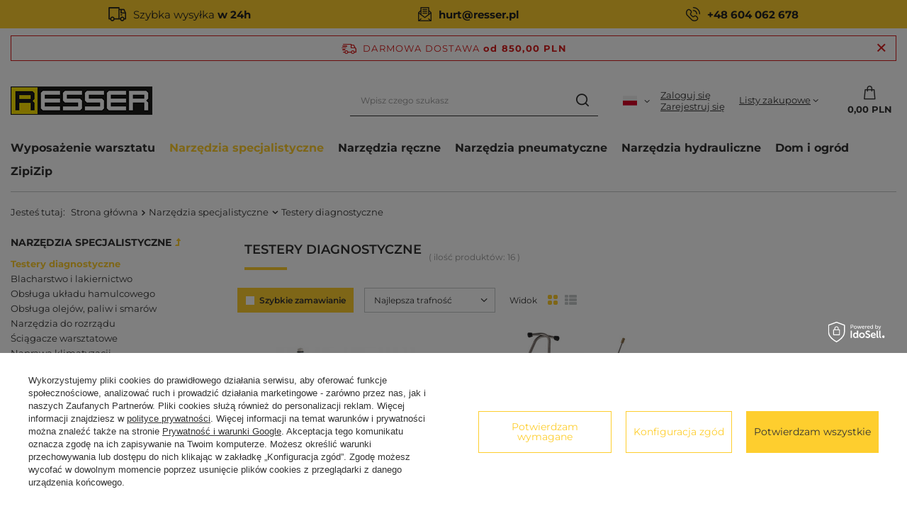

--- FILE ---
content_type: text/html; charset=utf-8
request_url: https://resser.pl/pl/menu/narzedzia-specjalistyczne/testery-diagnostyczne-155
body_size: 18926
content:
<!DOCTYPE html>
<html lang="pl" class="--freeShipping --vat --net " ><head><meta name='viewport' content='user-scalable=no, initial-scale = 1.0, maximum-scale = 1.0, width=device-width, viewport-fit=cover'/> <link rel="preload" crossorigin="anonymous" as="font" href="/gfx/standards/fontello.woff?v=2"><meta http-equiv="Content-Type" content="text/html; charset=utf-8"><meta http-equiv="X-UA-Compatible" content="IE=edge"><title>Testery diagnostyczne | Narzędzia specjalistyczne Resser.pl - Narzędzia i kompleksowe wyposażenie warsztatu samochodowego</title><meta name="keywords" content="Narzędzia specjalistyczne | Testery diagnostyczne | narzędzia warsztatowe, narzędzia ręczne, wyposażenie warsztatu, narzędzia hydrauliczne"><meta name="description" content="Testery diagnostyczne | Narzędzia specjalistyczne"><link rel="icon" href="/gfx/pol/favicon.ico"><meta name="theme-color" content="#fece2e"><meta name="msapplication-navbutton-color" content="#fece2e"><meta name="apple-mobile-web-app-status-bar-style" content="#fece2e"><link rel="preload stylesheet" as="style" href="/gfx/pol/style.css.gzip?r=1759224353"><script>var app_shop={urls:{prefix:'data="/gfx/'.replace('data="', '')+'pol/',graphql:'/graphql/v1/'},vars:{priceType:'net',priceTypeVat:true,productDeliveryTimeAndAvailabilityWithBasket:false,geoipCountryCode:'US',},txt:{priceTypeText:' netto',},fn:{},fnrun:{},files:[],graphql:{}};const getCookieByName=(name)=>{const value=`; ${document.cookie}`;const parts = value.split(`; ${name}=`);if(parts.length === 2) return parts.pop().split(';').shift();return false;};if(getCookieByName('freeeshipping_clicked')){document.documentElement.classList.remove('--freeShipping');}if(getCookieByName('rabateCode_clicked')){document.documentElement.classList.remove('--rabateCode');}function hideClosedBars(){const closedBarsArray=JSON.parse(localStorage.getItem('closedBars'))||[];if(closedBarsArray.length){const styleElement=document.createElement('style');styleElement.textContent=`${closedBarsArray.map((el)=>`#${el}`).join(',')}{display:none !important;}`;document.head.appendChild(styleElement);}}hideClosedBars();</script><meta name="robots" content="index,follow"><meta name="rating" content="general"><meta name="Author" content="RESSER na bazie IdoSell (www.idosell.com/shop).">
<!-- Begin LoginOptions html -->

<style>
#client_new_social .service_item[data-name="service_Apple"]:before, 
#cookie_login_social_more .service_item[data-name="service_Apple"]:before,
.oscop_contact .oscop_login__service[data-service="Apple"]:before {
    display: block;
    height: 2.6rem;
    content: url('/gfx/standards/apple.svg?r=1743165583');
}
.oscop_contact .oscop_login__service[data-service="Apple"]:before {
    height: auto;
    transform: scale(0.8);
}
#client_new_social .service_item[data-name="service_Apple"]:has(img.service_icon):before,
#cookie_login_social_more .service_item[data-name="service_Apple"]:has(img.service_icon):before,
.oscop_contact .oscop_login__service[data-service="Apple"]:has(img.service_icon):before {
    display: none;
}
</style>

<!-- End LoginOptions html -->

<!-- Open Graph -->
<meta property="og:type" content="website"><meta property="og:url" content="https://resser.pl/pl/menu/narzedzia-specjalistyczne/testery-diagnostyczne-155
"><meta property="og:title" content="Testery diagnostyczne | Narzędzia specjalistyczne Resser.pl - Narzędzia i kompleksowe wyposażenie warsztatu samochodowego"><meta property="og:description" content="Testery diagnostyczne | Narzędzia specjalistyczne"><meta property="og:site_name" content="RESSER"><meta property="og:locale" content="pl_PL"><meta property="og:locale:alternate" content="en_GB"><meta property="og:image" content="https://resser.pl/hpeciai/5e352e23c56c54ef4f1b6a4cf7b933ee/pol_pl_Statyw-magnetyczny-z-czujnikiem-zegarowym-0-10mm-Resser-15_1.jpg"><meta property="og:image:width" content="450"><meta property="og:image:height" content="450"><script >
window.dataLayer = window.dataLayer || [];
window.gtag = function gtag() {
dataLayer.push(arguments);
}
gtag('consent', 'default', {
'ad_storage': 'denied',
'analytics_storage': 'denied',
'ad_personalization': 'denied',
'ad_user_data': 'denied',
'wait_for_update': 500
});

gtag('set', 'ads_data_redaction', true);
</script><script id="iaiscript_1" data-requirements="W10=" data-ga4_sel="ga4script">
window.iaiscript_1 = `<${'script'}  class='google_consent_mode_update'>
gtag('consent', 'update', {
'ad_storage': 'denied',
'analytics_storage': 'denied',
'ad_personalization': 'denied',
'ad_user_data': 'denied'
});
</${'script'}>`;
</script>
<!-- End Open Graph -->

<link rel="canonical" href="https://resser.pl/pl/menu/narzedzia-specjalistyczne/testery-diagnostyczne-155" />
<link rel="alternate" hreflang="en" href="https://resser.pl/en/menu/specialty-tools/diagnostic-testers-155" />
<link rel="alternate" hreflang="pl" href="https://resser.pl/pl/menu/narzedzia-specjalistyczne/testery-diagnostyczne-155" />
                <!-- Global site tag (gtag.js) -->
                <script  async src="https://www.googletagmanager.com/gtag/js?id=G-401372591"></script>
                <script >
                    window.dataLayer = window.dataLayer || [];
                    window.gtag = function gtag(){dataLayer.push(arguments);}
                    gtag('js', new Date());
                    
                    gtag('config', 'G-401372591');

                </script>
                            <!-- Google Tag Manager -->
                    <script >(function(w,d,s,l,i){w[l]=w[l]||[];w[l].push({'gtm.start':
                    new Date().getTime(),event:'gtm.js'});var f=d.getElementsByTagName(s)[0],
                    j=d.createElement(s),dl=l!='dataLayer'?'&l='+l:'';j.async=true;j.src=
                    'https://www.googletagmanager.com/gtm.js?id='+i+dl;f.parentNode.insertBefore(j,f);
                    })(window,document,'script','dataLayer','GTM-PQNPJ42V');</script>
            <!-- End Google Tag Manager --><link rel="preload" as="image" media="(max-width: 420px)" href="/hpeciai/8317e4d7cae879422b25886ee6403053/pol_is_Statyw-magnetyczny-z-czujnikiem-zegarowym-0-10mm-Resser-15jpg"><link rel="preload" as="image" media="(min-width: 420.1px)" href="/hpeciai/1c2666369ed7a38823f9c7ab5192c3e0/pol_il_Statyw-magnetyczny-z-czujnikiem-zegarowym-0-10mm-Resser-15jpg"><link rel="preload" as="image" media="(max-width: 420px)" href="/hpeciai/8b1b96fdad86dfdc146f9c0316bb44ca/pol_is_Stetoskop-diagnostyczny-mechanika-Resser-33jpg"><link rel="preload" as="image" media="(min-width: 420.1px)" href="/hpeciai/5aae9e8279a48a5895cc74be99c3e14c/pol_il_Stetoskop-diagnostyczny-mechanika-Resser-33jpg"></head><body><div id="container" class="search_page container max-width-1630"><header class=" commercial_banner"><script class="ajaxLoad">
                app_shop.vars.vat_registered = "true";
                app_shop.vars.currency_format = "###,##0.00";
                
                    app_shop.vars.currency_before_value = false;
                
                    app_shop.vars.currency_space = true;
                
                app_shop.vars.symbol = "PLN";
                app_shop.vars.id= "PLN";
                app_shop.vars.baseurl = "http://resser.pl/";
                app_shop.vars.sslurl= "https://resser.pl/";
                app_shop.vars.curr_url= "%2Fpl%2Fmenu%2Fnarzedzia-specjalistyczne%2Ftestery-diagnostyczne-155";
                

                var currency_decimal_separator = ',';
                var currency_grouping_separator = ' ';

                
                    app_shop.vars.blacklist_extension = ["exe","com","swf","js","php"];
                
                    app_shop.vars.blacklist_mime = ["application/javascript","application/octet-stream","message/http","text/javascript","application/x-deb","application/x-javascript","application/x-shockwave-flash","application/x-msdownload"];
                
                    app_shop.urls.contact = "/pl/contact";
                </script><div id="viewType" style="display:none"></div><div class="bars_top bars"><div class="bars__item" id="bar22" style="--background-color:#fece2e;--border-color:#fece2e;--font-color:#000000;"><div class="bars__wrapper"><div class="bars__content"> <div class="resser-top-bar">
    <div class="top-bar-element">
        <img src="/data/include/cms/cms_graphics/resser_romi/pasek_informacyjny/ikony/truck.webp" alt="">
        <span>Szybka wysyłka <strong> w 24h</strong></span>
    </div>
    <div>
        <a class="top-bar-element" id="top-bar-email" href="mailto:hurt@resser.pl">
            <img src="/data/include/cms/cms_graphics/resser_romi/pasek_informacyjny/ikony/envelope_list.webp" alt="">
            <span><strong>hurt@resser.pl</strong></span>
        </a>
    </div>
    <div>
        <a href="tel:+48604062678" class="top-bar-element" id="top-bar-phone">
            <img src="/data/include/cms/cms_graphics/resser_romi/pasek_informacyjny/ikony/phone_call.webp" alt="">
            <span><strong>+48 604 062 678</strong></span>
        </a>
    </div>
</div>

<div class="resser-top-bar-mobile">
    <div class="resser-top-bar-mobile-container">
        <div class="resser-top-bar-mobile-inner">
            <div class="top-bar-element" id="mobile-top-bar-shipping">
                <img src="/data/include/cms/cms_graphics/resser_romi/pasek_informacyjny/ikony/truck.webp" alt="">
                <span>Natychmiastowa wysyłka <strong> już w 24h </strong></span>
            </div>
            <div>
                <a class="top-bar-element" id="mobile-top-bar-email" href="mailto:biuro@resser.pl">
                    <img src="/data/include/cms/cms_graphics/resser_romi/pasek_informacyjny/ikony/envelope_list.webp" alt="">
                    <span><strong>biuro@resser.pl</strong></span>
                </a>
            </div>
            <div>
                <a href="tel:+48604062678" class="top-bar-element" id="mobile-top-bar-phone">
                    <img src="/data/include/cms/cms_graphics/resser_romi/pasek_informacyjny/ikony/phone_call.webp" alt="">
                    <span><strong>+48 604 062 678</strong></span>
                </a>
            </div>
        </div>
    </div>
</div>


    <style>
        .resser-top-bar,
        .resser-top-bar-mobile {
            background-color: #fece2e;
            width: 100%;
        }

        .resser-top-bar {
            display: flex;
            justify-content: space-around;
        }

        .resser-top-bar-mobile {
            display: none;
        }

        .resser-top-bar-mobile-container {
            height: 50px;
            display: flex;
            align-items: center;
            overflow-x: scroll;
            white-space: nowrap;
            -webkit-overflow-scrolling: touch;
        }

        .resser-top-bar-mobile-inner {
            display: inline-flex;
        }

        .resser-top-bar .top-bar-element,
        .resser-top-bar-mobile .top-bar-element {
            display: flex;
            align-items: center;
            text-decoration: none;
            color: #222222;
            padding: 0 20px;

        }

        .resser-top-bar .top-bar-element {
            font-size: 15px;
        }

        .resser-top-bar .top-bar-element img,
        .resser-top-bar-mobile .top-bar-element img {
            display: block;
            margin: 0;
            padding: 0;
            margin-right: 10px;
            height: 15px;
        }

        @media (min-width: 757px) {

            .resser-top-bar .top-bar-element img,
            .resser-top-bar-mobile .top-bar-element img {
                height: 20px;
            }
        }

        @media (max-width: 756px) {
            .resser-top-bar {
                display: none;
            }

            .resser-top-bar-mobile {
                display: block;
            }
        }

div#top-bar-announcement p {
    margin-left: 5px;
    margin-bottom: 0;
}
    </style></div></div></div></div><script>document.documentElement.style.setProperty('--bars-height',`${document.querySelector('.bars_top').offsetHeight}px`);</script><div id="freeShipping" class="freeShipping"><span class="freeShipping__info">Darmowa dostawa</span><strong class="freeShipping__val">
				od 
				850,00 PLN</strong><a href="" class="freeShipping__close"></a></div><div id="logo" class="d-flex align-items-center"><a href="/" target="_self"><img src="/data/gfx/mask/pol/logo_1_big.jpg" alt="Resser Logo" width="200" height="40"></a></div><form action="https://resser.pl/pl/search" method="get" id="menu_search" class="menu_search"><a href="#showSearchForm" class="menu_search__mobile"></a><div class="menu_search__block"><div class="menu_search__item --input"><input class="menu_search__input" type="text" name="text" autocomplete="off" placeholder="Wpisz czego szukasz"><button class="menu_search__submit" type="submit"></button></div><div class="menu_search__item --results search_result"></div></div></form><div id="menu_settings" class="align-items-center justify-content-center justify-content-lg-end"><div class="open_trigger"><span class="d-none d-md-inline-block flag flag_pol"></span><div class="menu_settings_wrapper d-md-none"><div class="menu_settings_inline"><div class="menu_settings_header">
								Język i waluta: 
							</div><div class="menu_settings_content"><span class="menu_settings_flag flag flag_pol"></span><strong class="menu_settings_value"><span class="menu_settings_language">pl</span><span> | </span><span class="menu_settings_currency">PLN</span></strong></div></div><div class="menu_settings_inline"><div class="menu_settings_header">
								Dostawa do: 
							</div><div class="menu_settings_content"><strong class="menu_settings_value">Polska</strong></div></div></div><i class="icon-angle-down d-none d-md-inline-block"></i></div><form action="https://resser.pl/pl/settings.html" method="post"><ul><li><div class="form-group"><label class="menu_settings_lang_label">Język</label><div class="radio"><label><input type="radio" name="lang" checked value="pol"><span class="flag flag_pol"></span><span>pl</span></label></div><div class="radio"><label><input type="radio" name="lang" value="eng"><span class="flag flag_eng"></span><span>en</span></label></div></div></li><li><div class="form-group"><label for="menu_settings_curr">Waluta</label><div class="select-after"><select class="form-control" name="curr" id="menu_settings_curr"><option value="PLN" selected>PLN</option><option value="EUR">€ (1 PLN = 0.2374€)
															</option></select></div></div><div class="form-group"><label for="menu_settings_country">Dostawa do</label><div class="select-after"><select class="form-control" name="country" id="menu_settings_country"><option value="1143020027">Białoruś</option><option value="1143020029">Bośnia i Hercegowina</option><option value="1143020033">Bułgaria</option><option value="1143020038">Chorwacja</option><option value="1143020041">Czechy</option><option value="1143020051">Estonia</option><option value="1143020116">Litwa</option><option value="1143020118">Łotwa</option><option value="1143020143">Niemcy</option><option selected value="1143020003">Polska</option><option value="1143020169">Rumunia</option><option value="1143020182">Słowacja</option><option value="1143020183">Słowenia</option><option value="1143020192">Szwajcaria</option><option value="1143020210">Ukraina</option><option value="1143020217">Węgry</option></select></div></div></li><li class="buttons"><button class="btn --solid --large" type="submit">
								Zastosuj zmiany
							</button></li></ul></form><div id="menu_additional"><div class="account_links"><a class="account_link --signin" href="https://resser.pl/pl/login.html">Zaloguj się</a><a class="account_link --register" href="https://resser.pl/pl/client-new.html?register&amp;wholesaler=true">
							Zarejestruj się
						</a></div><div class="shopping_list_top" data-empty="true"><a href="https://resser.pl/pl/shoppinglist" class="wishlist_link slt_link --empty">Listy zakupowe</a><div class="slt_lists"><ul class="slt_lists__nav"><li class="slt_lists__nav_item" data-list_skeleton="true" data-list_id="true" data-shared="true"><a class="slt_lists__nav_link" data-list_href="true"><span class="slt_lists__nav_name" data-list_name="true"></span><span class="slt_lists__count" data-list_count="true">0</span></a></li><li class="slt_lists__nav_item --empty"><a class="slt_lists__nav_link --empty" href="https://resser.pl/pl/shoppinglist"><span class="slt_lists__nav_name" data-list_name="true">Lista zakupowa</span><span class="slt_lists__count" data-list_count="true">0</span></a></li></ul></div></div></div></div><div class="shopping_list_top_mobile d-none" data-empty="true"><a href="https://resser.pl/pl/shoppinglist" class="sltm_link --empty"></a></div><div id="menu_basket" class="topBasket --skeleton"><a class="topBasket__sub" href="/basketedit.php"><span class="badge badge-info"></span><strong class="topBasket__price">0,00 PLN</strong></a><div class="topBasket__details --products" style="display: none;"><div class="topBasket__block --labels"><label class="topBasket__item --name">Produkt</label><label class="topBasket__item --sum">Ilość</label><label class="topBasket__item --prices">Cena</label></div><div class="topBasket__block --products"></div></div><div class="topBasket__details --shipping" style="display: none;"><span class="topBasket__name">Koszt dostawy od</span><span id="shipppingCost"></span></div><script>
						app_shop.vars.cache_html = true;
					</script></div><nav id="menu_categories" class="wide"><button type="button" class="navbar-toggler"><i class="icon-reorder"></i></button><div class="navbar-collapse" id="menu_navbar"><ul class="navbar-nav mx-md-n2"><li class="nav-item"><a  href="/pl/menu/wyposazenie-warsztatu-152" target="_self" title="Wyposażenie warsztatu" class="nav-link" >Wyposażenie warsztatu</a><ul class="navbar-subnav"><li class="nav-item empty"><a  href="/pl/menu/wyposazenie-warsztatu/piaskarki-warsztatowe-170" target="_self" title="Piaskarki warsztatowe" class="nav-link" >Piaskarki warsztatowe</a></li><li class="nav-item empty"><a  href="/pl/menu/wyposazenie-warsztatu/lezanki-warsztatowe-172" target="_self" title="Leżanki warsztatowe" class="nav-link" >Leżanki warsztatowe</a></li><li class="nav-item empty"><a  href="/pl/menu/wyposazenie-warsztatu/wozki-warsztatowe-179" target="_self" title="Wózki warsztatowe" class="nav-link" >Wózki warsztatowe</a></li><li class="nav-item empty"><a  href="/pl/menu/wyposazenie-warsztatu/myjki-warsztatowe-185" target="_self" title="Myjki warsztatowe" class="nav-link" >Myjki warsztatowe</a></li><li class="nav-item empty"><a  href="/pl/menu/wyposazenie-warsztatu/podnosniki-samochodowe-187" target="_self" title="Podnośniki samochodowe" class="nav-link" >Podnośniki samochodowe</a></li><li class="nav-item empty"><a  href="/pl/menu/wyposazenie-warsztatu/meble-warsztatowe-194" target="_self" title="Meble warsztatowe" class="nav-link" >Meble warsztatowe</a></li><li class="nav-item empty"><a  href="/pl/menu/wyposazenie-warsztatu/pozostale-wyposazenie-153" target="_self" title="Pozostałe wyposażenie" class="nav-link" >Pozostałe wyposażenie</a></li></ul></li><li class="nav-item active"><a  href="/pl/menu/narzedzia-specjalistyczne-154" target="_self" title="Narzędzia specjalistyczne" class="nav-link active" >Narzędzia specjalistyczne</a><ul class="navbar-subnav"><li class="nav-item active empty"><a  href="/pl/menu/narzedzia-specjalistyczne/testery-diagnostyczne-155" target="_self" title="Testery diagnostyczne" class="nav-link active" >Testery diagnostyczne</a></li><li class="nav-item empty"><a  href="/pl/menu/narzedzia-specjalistyczne/blacharstwo-i-lakiernictwo-156" target="_self" title="Blacharstwo i lakiernictwo" class="nav-link" >Blacharstwo i lakiernictwo</a></li><li class="nav-item empty"><a  href="/pl/menu/narzedzia-specjalistyczne/obsluga-ukladu-hamulcowego-162" target="_self" title="Obsługa układu hamulcowego" class="nav-link" >Obsługa układu hamulcowego</a></li><li class="nav-item empty"><a  href="/pl/menu/narzedzia-specjalistyczne/obsluga-olejow-paliw-i-smarow-164" target="_self" title="Obsługa olejów, paliw i smarów" class="nav-link" >Obsługa olejów, paliw i smarów</a></li><li class="nav-item empty"><a  href="/pl/menu/narzedzia-specjalistyczne/narzedzia-do-rozrzadu-165" target="_self" title="Narzędzia do rozrządu" class="nav-link" >Narzędzia do rozrządu</a></li><li class="nav-item empty"><a  href="/pl/menu/narzedzia-specjalistyczne/sciagacze-warsztatowe-166" target="_self" title="Ściągacze warsztatowe" class="nav-link" >Ściągacze warsztatowe</a></li><li class="nav-item empty"><a  href="/pl/menu/narzedzia-specjalistyczne/naprawa-klimatyzacji-173" target="_self" title="Naprawa klimatyzacji" class="nav-link" >Naprawa klimatyzacji</a></li><li class="nav-item empty"><a  href="/pl/menu/narzedzia-specjalistyczne/kobylki-i-podstawki-pod-samochod-174" target="_self" title="Kobyłki i podstawki pod samochód" class="nav-link" >Kobyłki i podstawki pod samochód</a></li><li class="nav-item empty"><a  href="/pl/menu/narzedzia-specjalistyczne/stojak-na-silnik-178" target="_self" title="Stojak na silnik" class="nav-link" >Stojak na silnik</a></li><li class="nav-item empty"><a  href="/pl/menu/narzedzia-specjalistyczne/obsluga-skrzyni-biegow-197" target="_self" title="Obsługa skrzyni biegów" class="nav-link" >Obsługa skrzyni biegów</a></li><li class="nav-item empty"><a  href="/pl/menu/narzedzia-specjalistyczne/inne-narzedzia-specjalistyczne-167" target="_self" title="Inne narzędzia specjalistyczne" class="nav-link" >Inne narzędzia specjalistyczne</a></li></ul></li><li class="nav-item"><a  href="/pl/menu/narzedzia-reczne-157" target="_self" title="Narzędzia ręczne" class="nav-link" >Narzędzia ręczne</a><ul class="navbar-subnav"><li class="nav-item empty"><a  href="/pl/menu/narzedzia-reczne/lyzki-do-opon-158" target="_self" title="Łyżki do opon" class="nav-link" >Łyżki do opon</a></li><li class="nav-item empty"><a  href="/pl/menu/narzedzia-reczne/zestawy-narzedzi-159" target="_self" title="Zestawy narzędzi" class="nav-link" >Zestawy narzędzi</a></li><li class="nav-item empty"><a  href="/pl/menu/narzedzia-reczne/gwintowniki-163" target="_self" title="Gwintowniki" class="nav-link" >Gwintowniki</a></li><li class="nav-item empty"><a  href="/pl/menu/narzedzia-reczne/wiertla-168" target="_self" title="Wiertła" class="nav-link" >Wiertła</a></li><li class="nav-item empty"><a  href="/pl/menu/narzedzia-reczne/klucze-nasadowe-169" target="_self" title="Klucze nasadowe" class="nav-link" >Klucze nasadowe</a></li><li class="nav-item empty"><a  href="/pl/menu/narzedzia-reczne/szczypce-i-zaciskarki-176" target="_self" title="Szczypce i zaciskarki" class="nav-link" >Szczypce i zaciskarki</a></li><li class="nav-item empty"><a  href="/pl/menu/narzedzia-reczne/frezy-i-otwornice-188" target="_self" title="Frezy i otwornice" class="nav-link" >Frezy i otwornice</a></li><li class="nav-item empty"><a  href="/pl/menu/narzedzia-reczne/nasadki-do-kluczy-191" target="_self" title="Nasadki do kluczy" class="nav-link" >Nasadki do kluczy</a></li><li class="nav-item empty"><a  href="/pl/menu/narzedzia-reczne/miary-i-suwmiarki-192" target="_self" title="Miary i suwmiarki" class="nav-link" >Miary i suwmiarki</a></li><li class="nav-item empty"><a  href="/pl/menu/narzedzia-reczne/inne-narzedzia-reczne-175" target="_self" title="Inne narzędzia ręczne" class="nav-link" >Inne narzędzia ręczne</a></li></ul></li><li class="nav-item"><a  href="/pl/menu/narzedzia-pneumatyczne-160" target="_self" title="Narzędzia pneumatyczne" class="nav-link" >Narzędzia pneumatyczne</a><ul class="navbar-subnav"><li class="nav-item empty"><a  href="/pl/menu/narzedzia-pneumatyczne/akcesoria-do-narzedzi-pneumatycznych-161" target="_self" title="Akcesoria do narzędzi pneumatycznych" class="nav-link" >Akcesoria do narzędzi pneumatycznych</a></li><li class="nav-item empty"><a  href="/pl/menu/narzedzia-pneumatyczne/podnosniki-poduszkowe-182" target="_self" title="Podnośniki poduszkowe" class="nav-link" >Podnośniki poduszkowe</a></li></ul></li><li class="nav-item"><a  href="/pl/menu/narzedzia-hydrauliczne-180" target="_self" title="Narzędzia hydrauliczne" class="nav-link" >Narzędzia hydrauliczne</a><ul class="navbar-subnav"><li class="nav-item empty"><a  href="/pl/menu/narzedzia-hydrauliczne/gietarki-hydrauliczne-193" target="_self" title="Giętarki hydrauliczne" class="nav-link" >Giętarki hydrauliczne</a></li></ul></li><li class="nav-item"><a  href="/pl/menu/dom-i-ogrod-183" target="_self" title="Dom i ogród" class="nav-link" >Dom i ogród</a><ul class="navbar-subnav"><li class="nav-item empty"><a  href="/pl/menu/dom-i-ogrod/normalia-184" target="_self" title="Normalia" class="nav-link" >Normalia</a></li><li class="nav-item empty"><a  href="/pl/menu/dom-i-ogrod/srodki-myjace-195" target="_self" title="Środki myjące" class="nav-link" >Środki myjące</a></li><li class="nav-item empty"><a  href="/pl/menu/dom-i-ogrod/kanistry-i-lejki-196" target="_self" title="Kanistry i lejki" class="nav-link" >Kanistry i lejki</a></li><li class="nav-item empty"><a  href="/pl/menu/dom-i-ogrod/pozostale-narzedzia-i-akcesoria-186" target="_self" title="Pozostałe narzędzia i akcesoria" class="nav-link" >Pozostałe narzędzia i akcesoria</a></li></ul></li><li class="nav-item"><a  href="/pl/menu/zipizip-201" target="_self" title="ZipiZip" class="nav-link" >ZipiZip</a></li></ul></div></nav><div id="breadcrumbs" class="breadcrumbs"><div class="back_button"><button id="back_button"><i class="icon-angle-left"></i> Wstecz</button></div><div class="list_wrapper"><ol><li><span>Jesteś tutaj:  </span></li><li class="bc-main"><span><a href="/">Strona główna</a></span></li><li class="bc-item-1 --more"><a href="/pl/menu/narzedzia-specjalistyczne-154">Narzędzia specjalistyczne</a><ul class="breadcrumbs__sub"><li class="breadcrumbs__item"><a class="breadcrumbs__link --link" href="/pl/menu/narzedzia-specjalistyczne/testery-diagnostyczne-155">Testery diagnostyczne</a></li><li class="breadcrumbs__item"><a class="breadcrumbs__link --link" href="/pl/menu/narzedzia-specjalistyczne/blacharstwo-i-lakiernictwo-156">Blacharstwo i lakiernictwo</a></li><li class="breadcrumbs__item"><a class="breadcrumbs__link --link" href="/pl/menu/narzedzia-specjalistyczne/obsluga-ukladu-hamulcowego-162">Obsługa układu hamulcowego</a></li><li class="breadcrumbs__item"><a class="breadcrumbs__link --link" href="/pl/menu/narzedzia-specjalistyczne/obsluga-olejow-paliw-i-smarow-164">Obsługa olejów, paliw i smarów</a></li><li class="breadcrumbs__item"><a class="breadcrumbs__link --link" href="/pl/menu/narzedzia-specjalistyczne/narzedzia-do-rozrzadu-165">Narzędzia do rozrządu</a></li><li class="breadcrumbs__item"><a class="breadcrumbs__link --link" href="/pl/menu/narzedzia-specjalistyczne/sciagacze-warsztatowe-166">Ściągacze warsztatowe</a></li><li class="breadcrumbs__item"><a class="breadcrumbs__link --link" href="/pl/menu/narzedzia-specjalistyczne/naprawa-klimatyzacji-173">Naprawa klimatyzacji</a></li><li class="breadcrumbs__item"><a class="breadcrumbs__link --link" href="/pl/menu/narzedzia-specjalistyczne/kobylki-i-podstawki-pod-samochod-174">Kobyłki i podstawki pod samochód</a></li><li class="breadcrumbs__item"><a class="breadcrumbs__link --link" href="/pl/menu/narzedzia-specjalistyczne/stojak-na-silnik-178">Stojak na silnik</a></li><li class="breadcrumbs__item"><a class="breadcrumbs__link --link" href="/pl/menu/narzedzia-specjalistyczne/obsluga-skrzyni-biegow-197">Obsługa skrzyni biegów</a></li><li class="breadcrumbs__item"><a class="breadcrumbs__link --link" href="/pl/menu/narzedzia-specjalistyczne/inne-narzedzia-specjalistyczne-167">Inne narzędzia specjalistyczne</a></li></ul></li><li class="bc-item-2 bc-active"><span>Testery diagnostyczne</span></li></ol></div></div></header><div id="layout" class="row clearfix"><aside class="col-3 col-xl-2"><section class="shopping_list_menu"><div class="shopping_list_menu__block --lists slm_lists" data-empty="true"><span class="slm_lists__label">Listy zakupowe</span><ul class="slm_lists__nav"><li class="slm_lists__nav_item" data-list_skeleton="true" data-list_id="true" data-shared="true"><a class="slm_lists__nav_link" data-list_href="true"><span class="slm_lists__nav_name" data-list_name="true"></span><span class="slm_lists__count" data-list_count="true">0</span></a></li><li class="slm_lists__nav_header"><span class="slm_lists__label">Listy zakupowe</span></li><li class="slm_lists__nav_item --empty"><a class="slm_lists__nav_link --empty" href="https://resser.pl/pl/shoppinglist"><span class="slm_lists__nav_name" data-list_name="true">Lista zakupowa</span><span class="slm_lists__count" data-list_count="true">0</span></a></li></ul><a href="#manage" class="slm_lists__manage d-none align-items-center d-md-flex">Zarządzaj listami</a></div><div class="shopping_list_menu__block --bought slm_bought"><a class="slm_bought__link d-flex" href="https://resser.pl/pl/products-bought.html">
				Lista dotychczas zamówionych produktów
			</a></div><div class="shopping_list_menu__block --info slm_info"><strong class="slm_info__label d-block mb-3">Jak działa lista zakupowa?</strong><ul class="slm_info__list"><li class="slm_info__list_item d-flex mb-3">
					Po zalogowaniu możesz umieścić i przechowywać na liście zakupowej dowolną liczbę produktów nieskończenie długo.
				</li><li class="slm_info__list_item d-flex mb-3">
					Dodanie produktu do listy zakupowej nie oznacza automatycznie jego rezerwacji.
				</li><li class="slm_info__list_item d-flex mb-3">
					Dla niezalogowanych klientów lista zakupowa przechowywana jest do momentu wygaśnięcia sesji (około 24h).
				</li></ul></div></section><div id="mobileCategories" class="mobileCategories"><div class="mobileCategories__item --menu"><a class="mobileCategories__link --active" href="#" data-ids="#menu_search,.shopping_list_menu,#menu_search,#menu_navbar,#menu_navbar3, #menu_blog">
                            Menu
                        </a></div><div class="mobileCategories__item --account"><a class="mobileCategories__link" href="#" data-ids="#menu_contact,#login_menu_block">
                            Moje konto
                        </a></div><div class="mobileCategories__item --settings"><a class="mobileCategories__link" href="#" data-ids="#menu_settings">
                                Ustawienia
                            </a></div></div><div class="setMobileGrid" data-item="#menu_navbar"></div><div class="setMobileGrid" data-item="#menu_navbar3" data-ismenu1="true"></div><div class="setMobileGrid" data-item="#menu_blog"></div><div class="login_menu_block d-lg-none" id="login_menu_block"><a class="sign_in_link" href="/login.php" title=""><i class="icon-user"></i><span>Zaloguj się</span></a><a class="registration_link" href="https://resser.pl/pl/client-new.html?register&amp;wholesaler=true"><i class="icon-lock"></i><span>Zarejestruj się</span></a><a class="order_status_link" href="/order-open.php" title=""><i class="icon-globe"></i><span>Sprawdź status zamówienia</span></a></div><div class="setMobileGrid" data-item="#menu_contact"></div><div class="setMobileGrid" data-item="#menu_settings"></div><div id="menu_categories2" class="mb-4"><a class="menu_categories_label menu_go_up" href="/pl/menu/narzedzia-specjalistyczne-154">Narzędzia specjalistyczne</a><ul><li><a href="/pl/menu/narzedzia-specjalistyczne/testery-diagnostyczne-155" target="_self" class="active">Testery diagnostyczne</a></li><li><a href="/pl/menu/narzedzia-specjalistyczne/blacharstwo-i-lakiernictwo-156" target="_self">Blacharstwo i lakiernictwo</a></li><li><a href="/pl/menu/narzedzia-specjalistyczne/obsluga-ukladu-hamulcowego-162" target="_self">Obsługa układu hamulcowego</a></li><li><a href="/pl/menu/narzedzia-specjalistyczne/obsluga-olejow-paliw-i-smarow-164" target="_self">Obsługa olejów, paliw i smarów</a></li><li><a href="/pl/menu/narzedzia-specjalistyczne/narzedzia-do-rozrzadu-165" target="_self">Narzędzia do rozrządu</a></li><li><a href="/pl/menu/narzedzia-specjalistyczne/sciagacze-warsztatowe-166" target="_self">Ściągacze warsztatowe</a></li><li><a href="/pl/menu/narzedzia-specjalistyczne/naprawa-klimatyzacji-173" target="_self">Naprawa klimatyzacji</a></li><li><a href="/pl/menu/narzedzia-specjalistyczne/kobylki-i-podstawki-pod-samochod-174" target="_self">Kobyłki i podstawki pod samochód</a></li><li><a href="/pl/menu/narzedzia-specjalistyczne/stojak-na-silnik-178" target="_self">Stojak na silnik</a></li><li><a href="/pl/menu/narzedzia-specjalistyczne/obsluga-skrzyni-biegow-197" target="_self">Obsługa skrzyni biegów</a></li><li><a href="/pl/menu/narzedzia-specjalistyczne/inne-narzedzia-specjalistyczne-167" target="_self">Inne narzędzia specjalistyczne</a></li></ul></div><section id="Filters" class="filters mb-4"><form class="filters__form" method="get" action="/pl/menu/narzedzia-specjalistyczne/testery-diagnostyczne-155"><div class="filters__block mb-1"><input type="hidden" class="__serialize" id="filter_price_input" name="filter_price" value=""><a class="filters__toggler
									" data-id="filter_price"><div class="btn --icon-right d-block pr-4"><span>Cena</span></div></a><div class="filters__expand" id="filter_price_expand"><div class="filters__content --range"><input type="hidden" id="min_price_start" value="0"><input type="hidden" id="max_price_start" value="300"><div class="filters__price-slider"><div class="--price"></div></div><div class="filters__price"><div class="filters__range d-flex justify-content-between align-items-center"><label for="PriceRangeFrom" class="--from"><input id="PriceRangeFrom" type="text" class="--input-from" value="0"><span class="--currency">PLN</span></label><span class="--gap">
																			-
																	</span><label for="PriceRangeTo" class="--to"><input id="PriceRangeTo" type="text" class="--input-to" value="300"><span class="--currency">PLN</span></label></div><div class="filters_options"><button type="submit" class="btn p-md-0 mt-md-2">
																			Zastosuj zakres cen
																	</button></div></div></div></div></div><div class="f-group filters__buttons mt-3"><button type="submit" class="btn --large --solid d-block" title="Kliknij aby zastosować wybrane filtry">
						Zastosuj wybrane filtry
					</button></div></form></section></aside><div id="content" class="col-xl-10 col-md-9 col-12"><div id="addCodesToBasket" class="addCodesToBasket"><h3 class="big_label">Dodaj produkty podając kody</h3><div class="addCodesToBasket__form"><div class="addCodesToBasket__input --file"><label>Wgraj pliki z kodami</label><div class="f-group --file"><span><i class="icon-paperclip"></i><span>Dodaj plik CSV</span></span><label class="f-label" for="addCodesToBasket__file">Wybierz pliki</label><input type="file" id="addCodesToBasket__file" class="f-control addCodesToBasket__file"></div></div><div class="addCodesToBasket__input --textarea"><label>Uzupełnij listę kodów</label><div class="f-group"><textarea type="text" id="addCodesToBasket__textarea" placeholder="" class="f-control addCodesToBasket__textarea"></textarea></div><span>
				Wpisz kody produktów, które chcesz zbiorczo dodać do koszyka (po przecinku, ze spacją lub od nowej linijki). 
				Powtórzenie wielokrotnie kodu, doda ten towar tyle razy ile razy występuje.
			</span></div><div class="addCodesToBasket__buttons"><a class="btn --solid --large" id="addCodesToBasketSubmit">Dodaj do koszyka</a></div></div></div><section class="search_name"><h1 class="search_name__label headline"><span class="headline__name">Testery diagnostyczne</span></h1><span class="search_name__total">( ilość produktów: <span class="search_name__total_value">16</span> )</span></section><div id="paging_setting_top" class="s_paging"><div class="s_paging__item --mode mb-2 mb-sm-3"><div class="s_paging__display --quick"><a class="btn --solid --icon-left quick_buy" href="/pl/settings.html?search_display_mode=gallery">
                                        Szybkie zamawianie
                                    </a></div></div><form class="s_paging__item --sort" action="/settings.php"><select class="s_paging__select --order --small-md" id="select_top_sort" name="sort_order"><option value="relevance-d" class="option_relevance-d" selected>Najlepsza trafność</option><option value="name-a" class="option_name-a">Sortuj po nazwie rosnąco</option><option value="name-d" class="option_name-d">Sortuj po nazwie malejąco</option><option value="price-a" class="option_price-a">Sortuj po cenie rosnąco</option><option value="price-d" class="option_price-d">Sortuj po cenie malejąco</option><option value="date-a" class="option_date-a">Sortuj po dacie rosnąco</option><option value="date-d" class="option_date-d">Sortuj po dacie malejąco</option></select></form><div class="s_paging__item --mode mb-2 mb-sm-3"><div class="s_paging__display --view"><span class="s_paging__text">
                                    Widok
                                </span><div class="s_paging__link"><a class="s_paging__view_link" href="/pl/settings.html?search_display_mode=normal" data-mode="normal" data-active="true"><i class="icon-th-large-round"></i></a><a class="s_paging__view_link" href="/pl/settings.html?search_display_mode=list" data-mode="list"><i class="icon-th-list"></i></a></div></div></div><div class="s_paging__item --filters d-md-none mb-2 mb-sm-3"><a class="btn --solid --large" href="#menu_filter">
                                Filtrowanie
                            </a></div></div><div id="menu_compare_product" class="compare pt-2 mb-2 pt-sm-3 mb-sm-3" style="display: none;"><div class="compare__label d-none d-sm-block">Dodane do porównania</div><div class="compare__sub"></div><div class="compare__buttons"><a class="compare__button btn --solid --secondary" href="https://resser.pl/pl/product-compare.html" title="Porównaj wszystkie produkty" target="_blank"><span>Porównaj produkty </span><span class="d-sm-none">(0)</span></a><a class="compare__button --remove btn d-none d-sm-block" href="https://resser.pl/pl/settings.html?comparers=remove&amp;product=###" title="Usuń wszystkie produkty">
                        Usuń produkty
                    </a></div><script>
                        var cache_html = true;
                    </script></div><section id="search" class="search products d-flex flex-wrap mb-2 mb-sm-3"><div class="product col-6 col-sm-4 col-xl-3 pt-3 pb-md-3" data-product_id="15" data-product_page="0" data-product_first="true"><a class="product__icon d-flex justify-content-center align-items-center" data-product-id="15" href="https://resser.pl/pl/products/statyw-magnetyczny-z-czujnikiem-zegarowym-0-10mm-resser-15" title="Statyw magnetyczny z czujnikiem zegarowym 0-10mm, Resser"><picture><source media="(max-width: 420px)" srcset="/hpeciai/8317e4d7cae879422b25886ee6403053/pol_is_Statyw-magnetyczny-z-czujnikiem-zegarowym-0-10mm-Resser-15jpg"></source><img alt="Statyw magnetyczny z czujnikiem zegarowym 0-10mm, Resser" src="/hpeciai/1c2666369ed7a38823f9c7ab5192c3e0/pol_il_Statyw-magnetyczny-z-czujnikiem-zegarowym-0-10mm-Resser-15jpg"></picture><strong class="label_icons"><span class="label --in_stock">
                    W magazynie
                </span></strong></a><h3><a class="product__name" href="https://resser.pl/pl/products/statyw-magnetyczny-z-czujnikiem-zegarowym-0-10mm-resser-15" title="Statyw magnetyczny z czujnikiem zegarowym 0-10mm, Resser">Statyw magnetyczny z czujnikiem zegarowym 0-10mm, Resser</a></h3><div class="row --prices-net-gross"><div class="product__prices pl-3 pr-1 mb-3"><span class="price --fs13">70,69 PLN<span class="price_vat"> netto</span></span></div><div class="product__prices-gross pl-3 pr-3 mb-1"><strong class="price">86,95 PLN<span class="price__unit"> / szt.</span><span class="price_vat"> brutto</span></strong></div></div><div class="buy_section"><form action="basketchange.php" method="post" class="form_buy row"><input type="hidden" name="product" value="15"><input type="hidden" class="mode" name="mode" value="1"><input type="hidden" class="size" name="size" value="onesize"><button type="submit" class="btn_buy search_add_to_cart" title="Dodaj do koszyka">
                        
                      Dodaj do koszyka
                      </button></form></div><div class="product__compare"></div></div><div class="product col-6 col-sm-4 col-xl-3 pt-3 pb-md-3" data-product_id="33" data-product_page="0"><a class="product__icon d-flex justify-content-center align-items-center" data-product-id="33" href="https://resser.pl/pl/products/stetoskop-diagnostyczny-mechanika-resser-33" title="Stetoskop diagnostyczny mechanika, Resser"><picture><source media="(max-width: 420px)" srcset="/hpeciai/8b1b96fdad86dfdc146f9c0316bb44ca/pol_is_Stetoskop-diagnostyczny-mechanika-Resser-33jpg"></source><img alt="Stetoskop diagnostyczny mechanika, Resser" src="/hpeciai/5aae9e8279a48a5895cc74be99c3e14c/pol_il_Stetoskop-diagnostyczny-mechanika-Resser-33jpg"></picture><strong class="label_icons"><span class="label --in_stock">
                    W magazynie
                </span></strong></a><h3><a class="product__name" href="https://resser.pl/pl/products/stetoskop-diagnostyczny-mechanika-resser-33" title="Stetoskop diagnostyczny mechanika, Resser">Stetoskop diagnostyczny mechanika, Resser</a></h3><div class="row --prices-net-gross"><div class="product__prices pl-3 pr-1 mb-3"><span class="price --fs13">8,50 PLN<span class="price_vat"> netto</span></span></div><div class="product__prices-gross pl-3 pr-3 mb-1"><strong class="price">10,46 PLN<span class="price__unit"> / szt.</span><span class="price_vat"> brutto</span></strong></div></div><div class="buy_section"><form action="basketchange.php" method="post" class="form_buy row"><input type="hidden" name="product" value="33"><input type="hidden" class="mode" name="mode" value="1"><input type="hidden" class="size" name="size" value="onesize"><button type="submit" class="btn_buy search_add_to_cart" title="Dodaj do koszyka">
                        
                      Dodaj do koszyka
                      </button></form></div><div class="product__compare"></div></div><div class="product col-6 col-sm-4 col-xl-3 pt-3 pb-md-3" data-product_id="36" data-product_page="0"><a class="product__icon d-flex justify-content-center align-items-center" data-product-id="36" href="https://resser.pl/pl/products/tester-do-wtryskiwaczy-common-rail-koncowki-zlaczki-18szt-resser-36" title="Tester do wtryskiwaczy Common Rail końcówki złączki 18szt, Resser"><picture><source media="(max-width: 420px)" srcset="/hpeciai/b870b64f476202ed8c539f44b39c687e/pol_is_Tester-do-wtryskiwaczy-Common-Rail-koncowki-zlaczki-18szt-Resser-36jpg"></source><img alt="Tester do wtryskiwaczy Common Rail końcówki złączki 18szt, Resser" src="/hpeciai/0a41d556d40eb5bdb269b0ab96108c52/pol_il_Tester-do-wtryskiwaczy-Common-Rail-koncowki-zlaczki-18szt-Resser-36jpg" loading="lazy"></picture><strong class="label_icons"><span class="label --in_stock">
                    W magazynie
                </span></strong></a><h3><a class="product__name" href="https://resser.pl/pl/products/tester-do-wtryskiwaczy-common-rail-koncowki-zlaczki-18szt-resser-36" title="Tester do wtryskiwaczy Common Rail końcówki złączki 18szt, Resser">Tester do wtryskiwaczy Common Rail końcówki złączki 18szt, Resser</a></h3><div class="row --prices-net-gross"><div class="product__prices pl-3 pr-1 mb-3"><span class="price --fs13">103,18 PLN<span class="price_vat"> netto</span></span></div><div class="product__prices-gross pl-3 pr-3 mb-1"><strong class="price">126,91 PLN<span class="price__unit"> / szt.</span><span class="price_vat"> brutto</span></strong></div></div><div class="buy_section"><form action="basketchange.php" method="post" class="form_buy row"><input type="hidden" name="product" value="36"><input type="hidden" class="mode" name="mode" value="1"><input type="hidden" class="size" name="size" value="onesize"><button type="submit" class="btn_buy search_add_to_cart" title="Dodaj do koszyka">
                        
                      Dodaj do koszyka
                      </button></form></div><div class="product__compare"></div></div><div class="product col-6 col-sm-4 col-xl-3 pt-3 pb-md-3" data-product_id="37" data-product_page="0"><a class="product__icon d-flex justify-content-center align-items-center" data-product-id="37" href="https://resser.pl/pl/products/tester-szczelnosci-ukladu-dolotowego-turbo-8-adapterow-35-90mm-resser-37" title="Tester szczelności układu dolotowego Turbo 8 adapterów 35-90mm, Resser"><picture><source media="(max-width: 420px)" srcset="/hpeciai/5f0b20bc0d7705d3be680fa00649f5f3/pol_is_Tester-szczelnosci-ukladu-dolotowego-Turbo-8-adapterow-35-90mm-Resser-37jpg"></source><img alt="Tester szczelności układu dolotowego Turbo 8 adapterów 35-90mm, Resser" src="/hpeciai/f03a1db39338c2ef2286fb3037fd2002/pol_il_Tester-szczelnosci-ukladu-dolotowego-Turbo-8-adapterow-35-90mm-Resser-37jpg" loading="lazy"></picture><strong class="label_icons"><span class="label --in_stock">
                    W magazynie
                </span></strong></a><h3><a class="product__name" href="https://resser.pl/pl/products/tester-szczelnosci-ukladu-dolotowego-turbo-8-adapterow-35-90mm-resser-37" title="Tester szczelności układu dolotowego Turbo 8 adapterów 35-90mm, Resser">Tester szczelności układu dolotowego Turbo 8 adapterów 35-90mm, Resser</a></h3><div class="row --prices-net-gross"><div class="product__prices pl-3 pr-1 mb-3"><span class="price --fs13">226,64 PLN<span class="price_vat"> netto</span></span></div><div class="product__prices-gross pl-3 pr-3 mb-1"><strong class="price">278,77 PLN<span class="price__unit"> / szt.</span><span class="price_vat"> brutto</span></strong></div></div><div class="buy_section"><form action="basketchange.php" method="post" class="form_buy row"><input type="hidden" name="product" value="37"><input type="hidden" class="mode" name="mode" value="1"><input type="hidden" class="size" name="size" value="onesize"><button type="submit" class="btn_buy search_add_to_cart" title="Dodaj do koszyka">
                        
                      Dodaj do koszyka
                      </button></form></div><div class="product__compare"></div></div><div class="product col-6 col-sm-4 col-xl-3 pt-3 pb-md-3" data-product_id="42" data-product_page="0" data-product_disable="true"><a class="product__icon d-flex justify-content-center align-items-center" data-product-id="42" href="https://resser.pl/pl/products/tester-do-kontroli-ukladu-chlodzenia-zestaw-28-elementow-resser-42" title="Tester do kontroli układu chłodzenia zestaw 28 elementów, Resser"><picture><source media="(max-width: 420px)" srcset="/hpeciai/d6261e73bef53677ad6e66e35d239d8b/pol_is_Tester-do-kontroli-ukladu-chlodzenia-zestaw-28-elementow-Resser-42jpg"></source><img alt="Tester do kontroli układu chłodzenia zestaw 28 elementów, Resser" src="/hpeciai/3304d272450159c34875661e7c7fa5b6/pol_il_Tester-do-kontroli-ukladu-chlodzenia-zestaw-28-elementow-Resser-42jpg" loading="lazy"></picture><strong class="label_icons"><span class="label --disable">Chwilowo niedostępny</span></strong></a><h3><a class="product__name" href="https://resser.pl/pl/products/tester-do-kontroli-ukladu-chlodzenia-zestaw-28-elementow-resser-42" title="Tester do kontroli układu chłodzenia zestaw 28 elementów, Resser">Tester do kontroli układu chłodzenia zestaw 28 elementów, Resser</a></h3><div class="row --prices-net-gross"><div class="product__prices pl-3 pr-1 mb-3"><span class="price --fs13">201,67 PLN<span class="price_vat"> netto</span></span></div><div class="product__prices-gross pl-3 pr-3 mb-1"><strong class="price">248,05 PLN<span class="price__unit"> / szt.</span><span class="price_vat"> brutto</span></strong></div></div><div class="buy_section"><form action="basketchange.php" method="post" class="form_buy row disabled"><input type="hidden" name="product" value="42"><input type="hidden" class="mode" name="mode" value="1"><input type="hidden" class="size" name="size" value="onesize"><button class="btn_buy btn_product_unavailable" title="Powiadom o dostępności">Powiadom o dostępności</button></form></div><div class="product__compare"></div></div><div class="product col-6 col-sm-4 col-xl-3 pt-3 pb-md-3" data-product_id="49" data-product_page="0"><a class="product__icon d-flex justify-content-center align-items-center" data-product-id="49" href="https://resser.pl/pl/products/tester-cisnienia-sprezania-benzyna-8-elementow-resser-49" title="Tester ciśnienia sprężania benzyna 8 elementów, Resser"><picture><source media="(max-width: 420px)" srcset="/hpeciai/874107ae56aa71ed445b9309e3dd6292/pol_is_Tester-cisnienia-sprezania-benzyna-8-elementow-Resser-49jpg"></source><img alt="Tester ciśnienia sprężania benzyna 8 elementów, Resser" src="/hpeciai/52f0f0712c2ac6a35fbdb175639f701b/pol_il_Tester-cisnienia-sprezania-benzyna-8-elementow-Resser-49jpg" loading="lazy"></picture><strong class="label_icons"><span class="label --in_stock">
                    W magazynie
                </span></strong></a><h3><a class="product__name" href="https://resser.pl/pl/products/tester-cisnienia-sprezania-benzyna-8-elementow-resser-49" title="Tester ciśnienia sprężania benzyna 8 elementów, Resser">Tester ciśnienia sprężania benzyna 8 elementów, Resser</a></h3><div class="row --prices-net-gross"><div class="product__prices pl-3 pr-1 mb-3"><span class="price --fs13">33,06 PLN<span class="price_vat"> netto</span></span></div><div class="product__prices-gross pl-3 pr-3 mb-1"><strong class="price">40,66 PLN<span class="price__unit"> / szt.</span><span class="price_vat"> brutto</span></strong></div></div><div class="buy_section"><form action="basketchange.php" method="post" class="form_buy row"><input type="hidden" name="product" value="49"><input type="hidden" class="mode" name="mode" value="1"><input type="hidden" class="size" name="size" value="onesize"><button type="submit" class="btn_buy search_add_to_cart" title="Dodaj do koszyka">
                        
                      Dodaj do koszyka
                      </button></form></div><div class="product__compare"></div></div><div class="product col-6 col-sm-4 col-xl-3 pt-3 pb-md-3" data-product_id="200" data-product_page="0"><a class="product__icon d-flex justify-content-center align-items-center" data-product-id="200" href="https://resser.pl/pl/products/miernik-cisnienia-tester-wakuometr-resser-200" title="Miernik ciśnienia tester wakuometr, Resser"><picture><source media="(max-width: 420px)" srcset="/hpeciai/013320e5ee6dd8f2104ae83153b337ca/pol_is_Miernik-cisnienia-tester-wakuometr-Resser-200jpg"></source><img alt="Miernik ciśnienia tester wakuometr, Resser" src="/hpeciai/7439b32cf0afade18dba0568d0016731/pol_il_Miernik-cisnienia-tester-wakuometr-Resser-200jpg" loading="lazy"></picture><strong class="label_icons"><span class="label --in_stock">
                    W magazynie
                </span></strong></a><h3><a class="product__name" href="https://resser.pl/pl/products/miernik-cisnienia-tester-wakuometr-resser-200" title="Miernik ciśnienia tester wakuometr, Resser">Miernik ciśnienia tester wakuometr, Resser</a></h3><div class="row --prices-net-gross"><div class="product__prices pl-3 pr-1 mb-3"><span class="price --fs13">34,87 PLN<span class="price_vat"> netto</span></span></div><div class="product__prices-gross pl-3 pr-3 mb-1"><strong class="price">42,89 PLN<span class="price__unit"> / szt.</span><span class="price_vat"> brutto</span></strong></div></div><div class="buy_section"><form action="basketchange.php" method="post" class="form_buy row"><input type="hidden" name="product" value="200"><input type="hidden" class="mode" name="mode" value="1"><input type="hidden" class="size" name="size" value="onesize"><button type="submit" class="btn_buy search_add_to_cart" title="Dodaj do koszyka">
                        
                      Dodaj do koszyka
                      </button></form></div><div class="product__compare"></div></div><div class="product col-6 col-sm-4 col-xl-3 pt-3 pb-md-3" data-product_id="489" data-product_page="0"><a class="product__icon d-flex justify-content-center align-items-center" data-product-id="489" href="https://resser.pl/pl/products/tester-szczelnosci-ukladu-chlodzenia-z-adapterami-zestaw-5-elementow-489" title="Tester szczelności układu chłodzenia z adapterami zestaw, 5 elementów"><picture><source media="(max-width: 420px)" srcset="/hpeciai/ebcb00920c45a044ff31357177c0753c/pol_is_Tester-szczelnosci-ukladu-chlodzenia-z-adapterami-zestaw-5-elementow-489jpg"></source><img alt="Tester szczelności układu chłodzenia z adapterami zestaw, 5 elementów" src="/hpeciai/2b5c7693a0e1e946c2d3183110ae7418/pol_il_Tester-szczelnosci-ukladu-chlodzenia-z-adapterami-zestaw-5-elementow-489jpg" loading="lazy"></picture><strong class="label_icons"><span class="label --in_stock">
                    W magazynie
                </span></strong></a><h3><a class="product__name" href="https://resser.pl/pl/products/tester-szczelnosci-ukladu-chlodzenia-z-adapterami-zestaw-5-elementow-489" title="Tester szczelności układu chłodzenia z adapterami zestaw, 5 elementów">Tester szczelności układu chłodzenia z adapterami zestaw, 5 elementów</a></h3><div class="row --prices-net-gross"><div class="product__prices pl-3 pr-1 mb-3"><span class="price --fs13">163,47 PLN<span class="price_vat"> netto</span></span></div><div class="product__prices-gross pl-3 pr-3 mb-1"><strong class="price">201,07 PLN<span class="price__unit"> / szt.</span><span class="price_vat"> brutto</span></strong></div></div><div class="buy_section"><form action="basketchange.php" method="post" class="form_buy row"><input type="hidden" name="product" value="489"><input type="hidden" class="mode" name="mode" value="1"><input type="hidden" class="size" name="size" value="onesize"><button type="submit" class="btn_buy search_add_to_cart" title="Dodaj do koszyka">
                        
                      Dodaj do koszyka
                      </button></form></div><div class="product__compare"></div></div><div class="product col-6 col-sm-4 col-xl-3 pt-3 pb-md-3" data-product_id="50" data-product_page="0" data-product_disable="true"><a class="product__icon d-flex justify-content-center align-items-center" data-product-id="50" href="https://resser.pl/pl/products/miernik-tester-cisnienia-oleju-koncowki-12-elementow-50" title="Miernik tester ciśnienia oleju + końcówki 12 elementów"><picture><source media="(max-width: 420px)" srcset="/hpeciai/1e5c213f44347ed0d641f68bdea98d07/pol_is_Miernik-tester-cisnienia-oleju-koncowki-12-elementow-50jpg"></source><img alt="Miernik tester ciśnienia oleju + końcówki 12 elementów" src="/hpeciai/d0b19681c1e5a0c0c22036f424d54824/pol_il_Miernik-tester-cisnienia-oleju-koncowki-12-elementow-50jpg" loading="lazy"></picture><strong class="label_icons"><span class="label --disable">Chwilowo niedostępny</span></strong></a><h3><a class="product__name" href="https://resser.pl/pl/products/miernik-tester-cisnienia-oleju-koncowki-12-elementow-50" title="Miernik tester ciśnienia oleju + końcówki 12 elementów">Miernik tester ciśnienia oleju + końcówki 12 elementów</a></h3><div class="row --prices-net-gross"><div class="product__prices pl-3 pr-1 mb-3"><span class="price --fs13">49,33 PLN<span class="price_vat"> netto</span></span></div><div class="product__prices-gross pl-3 pr-3 mb-1"><strong class="price">60,67 PLN<span class="price__unit"> / szt.</span><span class="price_vat"> brutto</span></strong></div></div><div class="buy_section"><form action="basketchange.php" method="post" class="form_buy row disabled"><input type="hidden" name="product" value="50"><input type="hidden" class="mode" name="mode" value="1"><input type="hidden" class="size" name="size" value="onesize"><button class="btn_buy btn_product_unavailable" title="Powiadom o dostępności">Powiadom o dostępności</button></form></div><div class="product__compare"></div></div><div class="product col-6 col-sm-4 col-xl-3 pt-3 pb-md-3" data-product_id="65" data-product_page="0" data-product_disable="true"><a class="product__icon d-flex justify-content-center align-items-center" data-product-id="65" href="https://resser.pl/pl/products/tester-co2-szczelnosci-ukladu-chlodzenia-65" title="TESTER CO2 SZCZELNOŚCI UKŁADU CHŁODZENIA"><picture><source media="(max-width: 420px)" srcset="/hpeciai/9cab5065ff630d6c20822e2b372259ef/pol_is_TESTER-CO2-SZCZELNOSCI-UKLADU-CHLODZENIA-65jpg"></source><img alt="TESTER CO2 SZCZELNOŚCI UKŁADU CHŁODZENIA" src="/hpeciai/b2b228b98fc3f3dd8a0cceee5345faa3/pol_il_TESTER-CO2-SZCZELNOSCI-UKLADU-CHLODZENIA-65jpg" loading="lazy"></picture><strong class="label_icons"><span class="label --disable">Chwilowo niedostępny</span></strong></a><h3><a class="product__name" href="https://resser.pl/pl/products/tester-co2-szczelnosci-ukladu-chlodzenia-65" title="TESTER CO2 SZCZELNOŚCI UKŁADU CHŁODZENIA">TESTER CO2 SZCZELNOŚCI UKŁADU CHŁODZENIA</a></h3><div class="row --prices-net-gross"><div class="product__prices pl-3 pr-1 mb-3"><span class="price --fs13">100,00 PLN<span class="price_vat"> netto</span></span></div><div class="product__prices-gross pl-3 pr-3 mb-1"><strong class="price">123,00 PLN<span class="price__unit"> / szt.</span><span class="price_vat"> brutto</span></strong></div></div><div class="buy_section"><form action="basketchange.php" method="post" class="form_buy row disabled"><input type="hidden" name="product" value="65"><input type="hidden" class="mode" name="mode" value="1"><input type="hidden" class="size" name="size" value="onesize"><button class="btn_buy btn_product_unavailable" title="Powiadom o dostępności">Powiadom o dostępności</button></form></div><div class="product__compare"></div></div><div class="product col-6 col-sm-4 col-xl-3 pt-3 pb-md-3" data-product_id="66" data-product_page="0"><a class="product__icon d-flex justify-content-center align-items-center" data-product-id="66" href="https://resser.pl/pl/products/plyn-do-kontroli-ukladu-chlodzenia-66" title="PŁYN DO KONTROLI UKŁADU CHŁODZENIA"><picture><source media="(max-width: 420px)" srcset="/hpeciai/5aca5253cdeb2109cad85a6e07dd20ff/pol_is_PLYN-DO-KONTROLI-UKLADU-CHLODZENIA-66jpg"></source><img alt="PŁYN DO KONTROLI UKŁADU CHŁODZENIA" src="/hpeciai/40e5aff609ce26fcd2b0d7e19fafe33d/pol_il_PLYN-DO-KONTROLI-UKLADU-CHLODZENIA-66jpg" loading="lazy"></picture><strong class="label_icons"><span class="label --bespoke">
                    Na zamówienie
                </span></strong></a><h3><a class="product__name" href="https://resser.pl/pl/products/plyn-do-kontroli-ukladu-chlodzenia-66" title="PŁYN DO KONTROLI UKŁADU CHŁODZENIA">PŁYN DO KONTROLI UKŁADU CHŁODZENIA</a></h3><div class="row --prices-net-gross"><div class="product__prices pl-3 pr-1 mb-3"><span class="price --fs13">21,00 PLN<span class="price_vat"> netto</span></span></div><div class="product__prices-gross pl-3 pr-3 mb-1"><strong class="price">25,83 PLN<span class="price__unit"> / szt.</span><span class="price_vat"> brutto</span></strong></div></div><div class="buy_section"><form action="basketchange.php" method="post" class="form_buy row"><input type="hidden" name="product" value="66"><input type="hidden" class="mode" name="mode" value="1"><input type="hidden" class="size" name="size" value="onesize"><button type="submit" class="btn_buy search_add_to_cart" title="Dodaj do koszyka">
                        
                      Dodaj do koszyka
                      </button></form></div><div class="product__compare"></div></div><div class="product col-6 col-sm-4 col-xl-3 pt-3 pb-md-3" data-product_id="68" data-product_page="0" data-product_disable="true"><a class="product__icon d-flex justify-content-center align-items-center" data-product-id="68" href="https://resser.pl/pl/products/plyn-reakcyjny-co2-tester-uszczelki-glowicy-1l-68" title="PŁYN REAKCYJNY CO2 TESTER USZCZELKI GŁOWICY 1L"><picture><source media="(max-width: 420px)" srcset="/hpeciai/059cdaedeab388dab9d24d404f59a45b/pol_is_PLYN-REAKCYJNY-CO2-TESTER-USZCZELKI-GLOWICY-1L-68jpg"></source><img alt="PŁYN REAKCYJNY CO2 TESTER USZCZELKI GŁOWICY 1L" src="/hpeciai/82a0c13600304a40fdacbacfef1c8607/pol_il_PLYN-REAKCYJNY-CO2-TESTER-USZCZELKI-GLOWICY-1L-68jpg" loading="lazy"></picture><strong class="label_icons"><span class="label --disable">Chwilowo niedostępny</span></strong></a><h3><a class="product__name" href="https://resser.pl/pl/products/plyn-reakcyjny-co2-tester-uszczelki-glowicy-1l-68" title="PŁYN REAKCYJNY CO2 TESTER USZCZELKI GŁOWICY 1L">PŁYN REAKCYJNY CO2 TESTER USZCZELKI GŁOWICY 1L</a></h3><div class="row --prices-net-gross"><div class="product__prices pl-3 pr-1 mb-3"><span class="price --fs13">36,54 PLN<span class="price_vat"> netto</span></span></div><div class="product__prices-gross pl-3 pr-3 mb-1"><strong class="price">44,94 PLN<span class="price__unit"> / szt.</span><span class="price_vat"> brutto</span></strong></div></div><div class="buy_section"><form action="basketchange.php" method="post" class="form_buy row disabled"><input type="hidden" name="product" value="68"><input type="hidden" class="mode" name="mode" value="1"><input type="hidden" class="size" name="size" value="onesize"><button class="btn_buy btn_product_unavailable" title="Powiadom o dostępności">Powiadom o dostępności</button></form></div><div class="product__compare"></div></div><div class="product col-6 col-sm-4 col-xl-3 pt-3 pb-md-3" data-product_id="97" data-product_page="0"><a class="product__icon d-flex justify-content-center align-items-center" data-product-id="97" href="https://resser.pl/pl/products/tester-cisnienia-sprezania-w-silnikach-benzynowych-0-20-bar-resser-97" title="Tester ciśnienia sprężania w silnikach benzynowych 0-20 Bar, Resser"><picture><source media="(max-width: 420px)" srcset="/hpeciai/9a5362a06dcbde65f87a85ba79e8e27d/pol_is_Tester-cisnienia-sprezania-w-silnikach-benzynowych-0-20-Bar-Resser-97jpg"></source><img alt="Tester ciśnienia sprężania w silnikach benzynowych 0-20 Bar, Resser" src="/hpeciai/c8b4ae12ccffb37fbe5c77a034f6eaa3/pol_il_Tester-cisnienia-sprezania-w-silnikach-benzynowych-0-20-Bar-Resser-97jpg" loading="lazy"></picture><strong class="label_icons"><span class="label --in_stock">
                    W magazynie
                </span></strong></a><h3><a class="product__name" href="https://resser.pl/pl/products/tester-cisnienia-sprezania-w-silnikach-benzynowych-0-20-bar-resser-97" title="Tester ciśnienia sprężania w silnikach benzynowych 0-20 Bar, Resser">Tester ciśnienia sprężania w silnikach benzynowych 0-20 Bar, Resser</a></h3><div class="row --prices-net-gross"><div class="product__prices pl-3 pr-1 mb-3"><span class="price --fs13">30,60 PLN<span class="price_vat"> netto</span></span></div><div class="product__prices-gross pl-3 pr-3 mb-1"><strong class="price">37,64 PLN<span class="price__unit"> / szt.</span><span class="price_vat"> brutto</span></strong></div></div><div class="buy_section"><form action="basketchange.php" method="post" class="form_buy row"><input type="hidden" name="product" value="97"><input type="hidden" class="mode" name="mode" value="1"><input type="hidden" class="size" name="size" value="onesize"><button type="submit" class="btn_buy search_add_to_cart" title="Dodaj do koszyka">
                        
                      Dodaj do koszyka
                      </button></form></div><div class="product__compare"></div></div><div class="product col-6 col-sm-4 col-xl-3 pt-3 pb-md-3" data-product_id="201" data-product_page="0" data-product_disable="true"><a class="product__icon d-flex justify-content-center align-items-center" data-product-id="201" href="https://resser.pl/pl/products/tester-cisnienia-vakuometr-4-gazniki-201" title="Tester ciśnienia vakuometr 4 gaźniki"><picture><source media="(max-width: 420px)" srcset="/hpeciai/8d153ef4d48ab22e03be47386890fa57/pol_is_Tester-cisnienia-vakuometr-4-gazniki-201jpg"></source><img alt="Tester ciśnienia vakuometr 4 gaźniki" src="/hpeciai/73e5376bd761b648393abb36955e9fcf/pol_il_Tester-cisnienia-vakuometr-4-gazniki-201jpg" loading="lazy"></picture><strong class="label_icons"><span class="label --disable">Chwilowo niedostępny</span></strong></a><h3><a class="product__name" href="https://resser.pl/pl/products/tester-cisnienia-vakuometr-4-gazniki-201" title="Tester ciśnienia vakuometr 4 gaźniki">Tester ciśnienia vakuometr 4 gaźniki</a></h3><div class="row --prices-net-gross"><div class="product__prices pl-3 pr-1 mb-3"><span class="price --fs13">236,33 PLN<span class="price_vat"> netto</span></span></div><div class="product__prices-gross pl-3 pr-3 mb-1"><strong class="price">290,69 PLN<span class="price__unit"> / szt.</span><span class="price_vat"> brutto</span></strong></div></div><div class="buy_section"><form action="basketchange.php" method="post" class="form_buy row disabled"><input type="hidden" name="product" value="201"><input type="hidden" class="mode" name="mode" value="1"><input type="hidden" class="size" name="size" value="onesize"><button class="btn_buy btn_product_unavailable" title="Powiadom o dostępności">Powiadom o dostępności</button></form></div><div class="product__compare"></div></div><div class="product col-6 col-sm-4 col-xl-3 pt-3 pb-md-3" data-product_id="202" data-product_page="0"><a class="product__icon d-flex justify-content-center align-items-center" data-product-id="202" href="https://resser.pl/pl/products/tester-cisnienia-sprezania-diesel-17el-202" title="Tester ciśnienia sprężania diesel 17el."><picture><source media="(max-width: 420px)" srcset="/hpeciai/05f7f9142bb2fd76d558d3c804ee5698/pol_is_Tester-cisnienia-sprezania-diesel-17el-202jpg"></source><img alt="Tester ciśnienia sprężania diesel 17el." src="/hpeciai/a8f2f4d0275149d5ab8675eeb36069e5/pol_il_Tester-cisnienia-sprezania-diesel-17el-202jpg" loading="lazy"></picture><strong class="label_icons"><span class="label --in_stock">
                    W magazynie
                </span></strong></a><h3><a class="product__name" href="https://resser.pl/pl/products/tester-cisnienia-sprezania-diesel-17el-202" title="Tester ciśnienia sprężania diesel 17el.">Tester ciśnienia sprężania diesel 17el.</a></h3><div class="row --prices-net-gross"><div class="product__prices pl-3 pr-1 mb-3"><span class="price --fs13">121,24 PLN<span class="price_vat"> netto</span></span></div><div class="product__prices-gross pl-3 pr-3 mb-1"><strong class="price">149,13 PLN<span class="price__unit"> / szt.</span><span class="price_vat"> brutto</span></strong></div></div><div class="buy_section"><form action="basketchange.php" method="post" class="form_buy row"><input type="hidden" name="product" value="202"><input type="hidden" class="mode" name="mode" value="1"><input type="hidden" class="size" name="size" value="onesize"><button type="submit" class="btn_buy search_add_to_cart" title="Dodaj do koszyka">
                        
                      Dodaj do koszyka
                      </button></form></div><div class="product__compare"></div></div><div class="product col-6 col-sm-4 col-xl-3 pt-3 pb-md-3" data-product_id="319" data-product_page="0"><a class="product__icon d-flex justify-content-center align-items-center" data-product-id="319" href="https://resser.pl/pl/products/tester-plynu-hamulcowego-ot-100-319" title="Tester płynu hamulcowego OT-100"><picture><source media="(max-width: 420px)" srcset="/hpeciai/53a6a6b3b266c4d964a6073e518b0be8/pol_is_Tester-plynu-hamulcowego-OT-100-319jpg"></source><img alt="Tester płynu hamulcowego OT-100" src="/hpeciai/91ffd5fcfccf9ae8a75bebfd9abc386f/pol_il_Tester-plynu-hamulcowego-OT-100-319jpg" loading="lazy"></picture><strong class="label_icons"><span class="label --in_stock">
                    W magazynie
                </span></strong></a><h3><a class="product__name" href="https://resser.pl/pl/products/tester-plynu-hamulcowego-ot-100-319" title="Tester płynu hamulcowego OT-100">Tester płynu hamulcowego OT-100</a></h3><div class="row --prices-net-gross"><div class="product__prices pl-3 pr-1 mb-3"><span class="price --fs13">68,85 PLN<span class="price_vat"> netto</span></span></div><div class="product__prices-gross pl-3 pr-3 mb-1"><strong class="price">84,69 PLN<span class="price__unit"> / szt.</span><span class="price_vat"> brutto</span></strong></div></div><div class="buy_section"><form action="basketchange.php" method="post" class="form_buy row"><input type="hidden" name="product" value="319"><input type="hidden" class="mode" name="mode" value="1"><input type="hidden" class="size" name="size" value="onesize"><button type="submit" class="btn_buy search_add_to_cart" title="Dodaj do koszyka">
                        
                      Dodaj do koszyka
                      </button></form></div><div class="product__compare"></div></div></section><div id="paging_setting_bottom" class="s_paging"><form class="s_paging__item --sort d-none" action="/settings.php"><select class="s_paging__select --order --small-md" id="select_bottom_sort" name="sort_order"><option value="name-a" class="option_name-a">Sortuj po nazwie rosnąco</option><option value="name-d" class="option_name-d">Sortuj po nazwie malejąco</option><option value="price-a" class="option_price-a">Sortuj po cenie rosnąco</option><option value="price-d" class="option_price-d">Sortuj po cenie malejąco</option><option value="date-a" class="option_date-a">Sortuj po dacie rosnąco</option><option value="date-d" class="option_date-d">Sortuj po dacie malejąco</option></select></form></div><section class="search_description --bottom --skeleton cm"><div class="search_description__wrapper"><h2>Testery diagnostyczne - klucz do szybkiej i precyzyjnej diagnozy</h2>
<p><strong>Testery diagnostyczne</strong> to zaawansowane narzędzia, które umożliwiają profesjonalną diagnostykę samochodów. Dzięki nim mechanicy mogą szybko i dokładnie zlokalizować usterki w różnych układach pojazdu, co znacznie skraca czas naprawy i zwiększa jej skuteczność. W sklepie internetowym <strong>Resser.pl</strong> znajdziesz szeroki wybór wysokiej jakości <strong>testerów diagnostycznych</strong>, które spełnią oczekiwania nawet najbardziej wymagających mechaników.</p>
<p><strong>Rodzaje testerów diagnostycznych</strong> są bardzo zróżnicowane. Wyróżniamy testery uniwersalne, które umożliwiają diagnostykę wielu marek i modeli samochodów, oraz testery specjalistyczne, dedykowane do konkretnych marek lub systemów. Niektóre testery pozwalają na odczyt i kasowanie kodów błędów, przeprowadzanie testów aktywnych oraz analizę parametrów pracy silnika i innych układów pojazdu.</p>
<p><strong>Funkcje testerów diagnostycznych</strong> są niezwykle szerokie. Dzięki nim mechanik może szybko i dokładnie zdiagnozować takie usterki jak: awarie silnika, problemy z układem elektrycznym, usterki układu paliwowego, awarie układu hamulcowego oraz wiele innych. Testery diagnostyczne dostarczają mechanikowi szczegółowych informacji na temat stanu pojazdu, co pozwala na szybkie i skuteczne usunięcie usterki.</p>
<p><strong>Zastosowanie testerów diagnostycznych</strong> jest niezwykle szerokie. Są one wykorzystywane zarówno w profesjonalnych warsztatach samochodowych, jak i przez mechaników amatorskich. Testery diagnostyczne są niezbędne do przeprowadzenia dokładnej diagnostyki pojazdu przed zakupem, a także do regularnej kontroli stanu technicznego samochodu.</p>
<p><strong>Zalety stosowania testerów diagnostycznych</strong> są oczywiste. Dzięki nim mechanik może: szybko i dokładnie zlokalizować usterkę, uniknąć kosztownych napraw na wyczucie, zwiększyć swoją wydajność oraz zyskać zaufanie klientów. Ponadto, testery diagnostyczne umożliwiają przeprowadzenie kompleksowej diagnostyki pojazdu, co pozwala na wykrycie potencjalnych problemów zanim przerodzą się w poważne awarie.</p>
<p>W sklepie internetowym <strong>Resser.pl</strong> znajdziesz szeroki wybór <strong>testerów diagnostycznych</strong> renomowanych producentów. Oferujemy zarówno podstawowe modele dla mechaników amatorskich, jak i zaawansowane urządzenia dla profesjonalnych warsztatów. Wszystkie nasze produkty charakteryzują się wysoką jakością wykonania i trwałością.</p>
<p>Inwestycja w dobry <strong>tester diagnostyczny</strong> to inwestycja w profesjonalizm i skuteczność Twojego warsztatu. Dzięki niemu będziesz mógł świadczyć usługi na najwyższym poziomie i zyskać zaufanie klientów. Zapraszamy do zapoznania się z naszą ofertą <strong>testerów diagnostycznych</strong> w sklepie internetowym <strong>Resser.pl</strong>.</p></div></section></div></div></div><footer class="max-width-1630"><section id="search_hotspot_zone1" class="hotspot mb-5 container max-width-1200" data-ajaxLoad="true" data-pageType="search"><div class="hotspot mb-5 skeleton"><span class="headline"></span><div class="products d-flex flex-wrap"><div class="product col-6 col-sm-3 col-xl-2 py-3"><span class="product__icon d-flex justify-content-center align-items-center"></span><span class="product__name"></span><div class="product__prices"></div></div><div class="product col-6 col-sm-3 col-xl-2 py-3"><span class="product__icon d-flex justify-content-center align-items-center"></span><span class="product__name"></span><div class="product__prices"></div></div><div class="product col-6 col-sm-3 col-xl-2 py-3"><span class="product__icon d-flex justify-content-center align-items-center"></span><span class="product__name"></span><div class="product__prices"></div></div><div class="product col-6 col-sm-3 col-xl-2 py-3"><span class="product__icon d-flex justify-content-center align-items-center"></span><span class="product__name"></span><div class="product__prices"></div></div></div></div></section><div id="menu_buttons" class="container"><div class="row menu_buttons_sub"><div class="menu_button_wrapper col-12"><div class="resser-top-bar-ue">
    <div class="resser-top-bar-ue-item">
        <img src="/data/include/cms/cms_graphics/resser_romi/pasek_informacyjny/unia/fe_ir.jpg" alt="">
    </div>
    <div class="resser-top-bar-ue-item">
        <img src="/data/include/cms/cms_graphics/resser_romi/pasek_informacyjny/unia/rp.jpg" alt="">
    </div>
    <div class="resser-top-bar-ue-item">
        <img src="/data/include/cms/cms_graphics/resser_romi/pasek_informacyjny/unia/parp.jpg" alt="">
    </div>
    <div class="resser-top-bar-ue-item">
        <img src="/data/include/cms/cms_graphics/resser_romi/pasek_informacyjny/unia/ue_efrr.jpg" alt="">
    </div>
</div>
<div class="zapytanie-ofertowe">
<span>ZAPYTANIE OFERTOWE 1/2044 - WYNIKI - <a href="https://resser.pl/pl/terms/zapytanie-ofertowe-nr-1-2024-grant-31">Zobacz</a></span>
</div>

<style>
.zapytanie-ofertowe {
display: flex;
justify-content: center;
margin-top: 3rem;
font-size: 22px;
font-weight: bold;
text-align: center;
}

@media (max-width: 978px) {
.zapytanie-ofertowe {
font-size: 1.6rem;
}}

        .resser-top-bar-ue {
            display: flex;
            flex-wrap: wrap;
            justify-content: center;
            gap: 20px;
            background-color: #fff;
        }

        .resser-top-bar-ue-item {
            flex: 0 0 45%;
        }

        .resser-top-bar-ue-item img {
            height: 35px;
            margin: 0 auto;
        }

        @media (min-width: 757px) {
            .resser-top-bar-ue {
                flex-wrap: nowrap;
                gap: 60px;
                justify-content: center;
                align-items: center;
            }

            .resser-top-bar-ue-item {
                flex: 0 0 auto;
            }

            .resser-top-bar-ue-item img {
                height: 57px;
            }
        }
    </style></div></div></div><div id="menu_newsletter" class="newsletter --mail_only"><div class="newsletter__gfx"><img src="/gfx/standards/newsletter.jpg?r=1759224308" alt="newsletter"></div><form action="https://resser.pl/pl/settings.html" method="post" class="newsletter__form"><div class="newsletter__head"><label class="big_label">Newsletter</label><span>Zapisz się do newslettera i bądź na bieżąco.</span></div><div class="f-group newsletter__input --mail"><input class="f-control validate" id="mailing_email" name="mailing_email" type="text" required="required" data-validate="email"><label for="mailing_email" class="f-label">
							Podaj swój adres e-mail</label><span class="f-control-feedback"></span></div><div class="f-group --checkbox newsletter__checkbox f-feedback"><input class="f-control validate" id="mailing_policy" name="mailing_policy" required="required" type="checkbox"><label class="f-label mailing_policy__label" for="mailing_policy"><span>Wyrażam zgodę na przetwarzanie moich danych osobowych (adres e-mail) na potrzeby wysyłki newslettera z informacją handlową (marketing). Więcej w
							<a target="_blank" href="/pl/privacy-and-cookie-notice">
										polityce prywatności.
									</a></span></label></div><div class="newsletter__btn"><button name="mailing_action" value="add" type="submit" class="btn --solid --medium add_newsletter" title="Zapisz się do newslettera">
								Zapisz się do newslettera</button></div></form></div><div id="footer_links" class="row container 
                        three_elements"><ul id="menu_account" class="footer_links col-md-4 col-sm-6 col-12"><li><a id="menu_account_header" class=" footer_links_label" href="https://resser.pl/pl/login.html" title="">
                        Moje konto
                    </a><ul class="footer_links_sub"><li id="account_register_wholesale" class="menu_orders_item"><i class="icon-wholesaler-register"></i><a href="https://resser.pl/pl/client-new.html?register&amp;wholesaler=true">
                                            Zarejestruj się jako hurtownik
                                        </a></li><li id="account_basket" class="menu_orders_item"><i class="icon-basket"></i><a href="https://resser.pl/pl/basketedit.html">
                                Koszyk
                            </a></li><li id="account_observed" class="menu_orders_item"><i class="icon-heart-empty"></i><a href="https://resser.pl/pl/shoppinglist">
                                Listy zakupowe
                            </a></li><li id="account_boughts" class="menu_orders_item"><i class="icon-menu-lines"></i><a href="https://resser.pl/pl/products-bought.html">
                                Lista zakupionych produktów
                            </a></li><li id="account_history" class="menu_orders_item"><i class="icon-clock"></i><a href="https://resser.pl/pl/client-orders.html">
                                Historia transakcji
                            </a></li></ul></li></ul><ul id="menu_regulations" class="footer_links col-md-4 col-sm-6 col-12"><li><span class="footer_links_label">
                            Obsługa klienta
                        </span><ul class="footer_links_sub"><li><a href="/pl/about/o-nas-30">
                                        Informacje o sklepie
                                    </a></li><li><a href="/pl/delivery">
                                        Wysyłka
                                    </a></li><li><a href="/pl/payments">
                                        Sposoby płatności i prowizje
                                    </a></li><li><a href="/pl/terms">
                                        Regulamin
                                    </a></li><li><a href="/pl/privacy-and-cookie-notice">
                                        Polityka prywatności
                                    </a></li><li><a href="/pl/returns-and_replacements">
                                        Odstąpienie od umowy
                                    </a></li></ul></li></ul><ul class="footer_links col-md-4 col-sm-6 col-12" id="links_footer_1"><li><span  title="Skontaktuj się z nami" class="footer_links_label" ><span>Skontaktuj się z nami</span></span><ul class="footer_links_sub"><li><span" ><span>RESSER Sp. z o. o.</span></span></li><li><span" ><span>ul. Nowogrodzka 31, 00-511 Warszawa</span></span></li><li><a href="tel:+48 604 062 678" target="_self" title="tel:+48 604 062 678" ><span>tel:+48 604 062 678</span></a></li><li><a href="mailto:biuro@resser.pl" target="_self" title="biuro@resser.pl" ><span>biuro@resser.pl</span></a></li></ul></li><div class="resser-footer-social"><a href="https://www.facebook.com/ResserPL/"><img src="/data/include/cms/social/icons8-facebook.webp" alt="Facebook"></a><a href="https://www.instagram.com/resser_polska/"><img src="/data/include/cms/social/icons8-instagram-circle.webp" alt="Instagram"></a><a href="https://pl.pinterest.com/RESSER_Polska/"><img src="/data/include/cms/social/icons8-pinterest.webp" alt="Pinterest"></a></div></ul></div><div class="footer_settings container d-md-flex justify-content-md-between align-items-md-center mb-md-4"><div id="price_info" class="footer_settings__price_info price_info mb-4 d-md-flex align-items-md-center mb-md-0"><div class="price_info__wrapper"><span class="price_info__text --type">
										W sklepie prezentujemy ceny netto (bez VAT).
									</span></div></div><div class="footer_settings__idosell idosell mb-4 d-md-flex align-items-md-center mb-md-0 " id="idosell_logo"><a class="idosell__logo --link" target="_blank" href="https://www.idosell.com/pl/?utm_source=clientShopSite&amp;utm_medium=Label&amp;utm_campaign=PoweredByBadgeLink" title="Sklep internetowy IdoSell"><img class="idosell__img mx-auto d-block b-lazy" src="/gfx/standards/loader.gif?r=1759224308" data-src="/ajax/poweredby_IdoSell_Shop_black.svg?v=1" alt="Sklep internetowy IdoSell"></a></div></div><div id="menu_contact" class="container d-md-flex align-items-md-center justify-content-md-center"><ul><li class="contact_type_header"><a href="https://resser.pl/pl/contact" title="">
					Kontakt
				</a></li><li class="contact_type_phone"><a href="tel:+48604062678">+48 604 062 678</a></li><li class="contact_type_mail"><a href="mailto:biuro@resser.pl">biuro@resser.pl</a></li><li class="contact_type_adress"><span class="shopshortname">RESSER<span>, </span></span><span class="adress_street">Nowogrodzka 31<span>, </span></span><span class="adress_zipcode">00-511<span class="n55931_city"> Warszawa</span></span></li></ul></div><script>
		const instalmentData = {
			
			currency: 'PLN',
			
			
					basketCost: 0,
				
					basketCostNet: 0,
				
			
			basketCount: parseInt(0, 10),
			
			
					price: 0,
					priceNet: 0,
				
		}
	</script><script type="application/ld+json">
		{
		"@context": "http://schema.org",
		"@type": "Organization",
		"url": "https://resser.pl/",
		"logo": "https://resser.pl/data/gfx/mask/pol/logo_1_big.jpg"
		}
		</script><script type="application/ld+json">
		{
			"@context": "http://schema.org",
			"@type": "BreadcrumbList",
			"itemListElement": [
			{
			"@type": "ListItem",
			"position": 1,
			"item": "https://resser.pl/pl/menu/narzedzia-specjalistyczne-154",
			"name": "Narzędzia specjalistyczne"
			}
		,
			{
			"@type": "ListItem",
			"position": 2,
			"item": "https://resser.pl/pl/menu/narzedzia-specjalistyczne/testery-diagnostyczne-155",
			"name": "Testery diagnostyczne"
			}
		]
		}
	</script><script type="application/ld+json">
		{
		"@context": "http://schema.org",
		"@type": "WebSite",
		
		"url": "https://resser.pl/",
		"potentialAction": {
		"@type": "SearchAction",
		"target": "https://resser.pl/search.php?text={search_term_string}",
		"query-input": "required name=search_term_string"
		}
		}
	</script><script>
                app_shop.vars.request_uri = "%2Fpl%2Fmenu%2Fnarzedzia-specjalistyczne%2Ftestery-diagnostyczne-155"
                app_shop.vars.additional_ajax = '/search.php'
            </script></footer><script src="/gfx/pol/shop.js.gzip?r=1759224353"></script><script src="/gfx/pol/envelope.js.gzip?r=1759224353"></script><script src="/gfx/pol/menu_search_hotspot1_bis.js.gzip?r=1759224353"></script><script src="/gfx/pol/menu_suggested_shop_for_language.js.gzip?r=1759224353"></script><script src="/gfx/pol/menu_filter.js.gzip?r=1759224353"></script><script src="/gfx/pol/add_codes_to_basket.js.gzip?r=1759224353"></script><script src="/gfx/pol/menu_compare.js.gzip?r=1759224353"></script><script src="/gfx/pol/menu_shippingfunctions.js.gzip?r=1759224353"></script><script src="/gfx/pol/menu_omnibus.js.gzip?r=1759224353"></script><script src="/gfx/pol/search.js.gzip?r=1759224353"></script><script src="/gfx/pol/search_list.js.gzip?r=1759224353"></script><script src="/gfx/pol/search_gallery.js.gzip?r=1759224353"></script><script >gtag("event", "view_item_list", {"send_to":"G-401372591","item_list_id":"155","item_list_name":"Testery diagnostyczne","items":[{"item_id":"15","item_name":"Statyw magnetyczny z czujnikiem zegarowym 0-10mm, Resser","index":1,"item_brand":"Resser","price":86.95,"quantity":1,"item_category":"kategoria tymczasowa"},{"item_id":"33","item_name":"Stetoskop diagnostyczny mechanika, Resser","index":2,"item_brand":"Resser","price":10.46,"quantity":1,"item_category":"Motoryzacja","item_category2":"Narz\u0119dzia i sprz\u0119t warsztatowy","item_category3":"Diagnostyka i pomiary","item_category4":"Stetoskopy"},{"item_id":"36","item_name":"Tester do wtryskiwaczy Common Rail ko\u0144c\u00f3wki z\u0142\u0105czki 18szt, Resser","index":3,"item_brand":"Resser","price":126.91,"quantity":1,"item_category":"Narz\u0119dzia specjalistyczne","item_category2":"Testery diagnostyczne"},{"item_id":"37","item_name":"Tester szczelno\u015bci uk\u0142adu dolotowego Turbo 8 adapter\u00f3w 35-90mm, Resser","index":4,"item_brand":"Resser","price":278.77,"quantity":1,"item_category":"Narz\u0119dzia specjalistyczne","item_category2":"Testery diagnostyczne"},{"item_id":"42","item_name":"Tester do kontroli uk\u0142adu ch\u0142odzenia zestaw 28 element\u00f3w, Resser","index":5,"item_brand":"Resser","price":248.05,"quantity":1,"item_category":"Narz\u0119dzia specjalistyczne","item_category2":"Testery diagnostyczne"},{"item_id":"49","item_name":"Tester ci\u015bnienia spr\u0119\u017cania benzyna 8 element\u00f3w, Resser","index":6,"item_brand":"Resser","price":40.66,"quantity":1,"item_category":"Narz\u0119dzia specjalistyczne","item_category2":"Testery diagnostyczne"},{"item_id":"200","item_name":"Miernik ci\u015bnienia tester wakuometr, Resser","index":7,"item_brand":"Resser","price":42.89,"quantity":1,"item_category":"Narz\u0119dzia specjalistyczne","item_category2":"Testery diagnostyczne"},{"item_id":"489","item_name":"Tester szczelno\u015bci uk\u0142adu ch\u0142odzenia z adapterami zestaw, 5 element\u00f3w","index":8,"item_brand":"Resser","price":201.07,"quantity":1,"item_category":"kategoria tymczasowa"},{"item_id":"50","item_name":"Miernik tester ci\u015bnienia oleju + ko\u0144c\u00f3wki 12 element\u00f3w","index":9,"item_brand":"Resser","price":60.67,"quantity":1,"item_category":"Narz\u0119dzia specjalistyczne","item_category2":"Testery diagnostyczne"},{"item_id":"65","item_name":"TESTER CO2 SZCZELNO\u015aCI UK\u0141ADU CH\u0141ODZENIA","index":10,"item_brand":"Resser","price":123,"quantity":1,"item_category":"Narz\u0119dzia specjalistyczne","item_category2":"Testery diagnostyczne"},{"item_id":"66","item_name":"P\u0141YN DO KONTROLI UK\u0141ADU CH\u0141ODZENIA","index":11,"item_brand":"Resser","price":25.83,"quantity":1,"item_category":"Narz\u0119dzia specjalistyczne","item_category2":"Testery diagnostyczne"},{"item_id":"68","item_name":"P\u0141YN REAKCYJNY CO2 TESTER USZCZELKI G\u0141OWICY 1L","index":12,"item_brand":"Resser","price":44.94,"quantity":1,"item_category":"Narz\u0119dzia specjalistyczne","item_category2":"Testery diagnostyczne"},{"item_id":"97","item_name":"Tester ci\u015bnienia spr\u0119\u017cania w silnikach benzynowych 0-20 Bar, Resser","index":13,"item_brand":"Resser","price":37.64,"quantity":1,"item_category":"Narz\u0119dzia specjalistyczne","item_category2":"Testery diagnostyczne"},{"item_id":"201","item_name":"Tester ci\u015bnienia vakuometr 4 ga\u017aniki","index":14,"item_brand":"Resser","price":290.69,"quantity":1,"item_category":"Narz\u0119dzia specjalistyczne","item_category2":"Testery diagnostyczne"},{"item_id":"202","item_name":"Tester ci\u015bnienia spr\u0119\u017cania diesel 17el.","index":15,"item_brand":"Resser","price":149.13,"quantity":1,"item_category":"Narz\u0119dzia specjalistyczne","item_category2":"Testery diagnostyczne"},{"item_id":"319","item_name":"Tester p\u0142ynu hamulcowego OT-100","index":16,"item_brand":"Resser","price":84.69,"quantity":1,"item_category":"Narz\u0119dzia specjalistyczne","item_category2":"Testery diagnostyczne"}]});</script><script>
            window.Core = {};
            window.Core.basketChanged = function(newContent) {};</script><script>var inpostPayProperties={"isBinded":null}</script>
<!-- Begin additional html or js -->


<!--SYSTEM - COOKIES CONSENT|1|-->
<script src="/ajax/getCookieConsent.php" id="cookies_script_handler"></script><script> function prepareCookiesConfiguration() {
  const execCookie = () => {
    if (typeof newIaiCookie !== "undefined") {
      newIaiCookie?.init?.(true);
    }
  };

  if (document.querySelector("#cookies_script_handler")) {
    execCookie();
    return;
  }
  
  const scriptURL = "/ajax/getCookieConsent.php";
  if (!scriptURL) return;
  
  const scriptElement = document.createElement("script");
  scriptElement.setAttribute("id", "cookies_script_handler");
  scriptElement.onload = () => {
    execCookie();
  };
  scriptElement.src = scriptURL;
  
  document.head.appendChild(scriptElement);
}
 </script>

<!-- End additional html or js -->
<script id="iaiscript_2" data-requirements="eyJhbmFseXRpY3MiOlsiZ29vZ2xlYW5hbHl0aWNzIl19">
window.iaiscript_2 = ``;
</script>            <!-- Google Tag Manager (noscript) -->
                <noscript><iframe src="https://www.googletagmanager.com/ns.html?id=GTM-PQNPJ42V"
                height="0" width="0" style="display:none;visibility:hidden"></iframe></noscript>
            <!-- End Google Tag Manager (noscript) --><style>.grecaptcha-badge{position:static!important;transform:translateX(186px);transition:transform 0.3s!important;}.grecaptcha-badge:hover{transform:translateX(0);}</style><script>async function prepareRecaptcha(){var captchableElems=[];captchableElems.push(...document.getElementsByName("mailing_email"));captchableElems.push(...document.getElementsByName("client_login"));captchableElems.push(...document.getElementsByName("from"));if(!captchableElems.length)return;window.iaiRecaptchaToken=window.iaiRecaptchaToken||await getRecaptchaToken("contact");captchableElems.forEach((el)=>{if(el.dataset.recaptchaApplied)return;el.dataset.recaptchaApplied=true;const recaptchaTokenElement=document.createElement("input");recaptchaTokenElement.name="iai-recaptcha-token";recaptchaTokenElement.value=window.iaiRecaptchaToken;recaptchaTokenElement.type="hidden";if(el.name==="opinionId"){el.after(recaptchaTokenElement);return;}
el.closest("form")?.append(recaptchaTokenElement);});}
document.addEventListener("focus",(e)=>{const{target}=e;if(!target.closest)return;if(!target.closest("input[name=mailing_email],input[name=client_login], input[name=client_password], input[name=client_firstname], input[name=client_lastname], input[name=client_email], input[name=terms_agree],input[name=from]"))return;prepareRecaptcha();},true);let recaptchaApplied=false;document.querySelectorAll(".rate_opinion").forEach((el)=>{el.addEventListener("mouseover",()=>{if(!recaptchaApplied){prepareRecaptcha();recaptchaApplied=true;}});});function getRecaptchaToken(event){if(window.iaiRecaptchaToken)return window.iaiRecaptchaToken;if(window.iaiRecaptchaTokenPromise)return window.iaiRecaptchaTokenPromise;const captchaScript=document.createElement('script');captchaScript.src="https://www.google.com/recaptcha/api.js?render=explicit";document.head.appendChild(captchaScript);window.iaiRecaptchaTokenPromise=new Promise((resolve,reject)=>{captchaScript.onload=function(){grecaptcha.ready(async()=>{if(!document.getElementById("googleRecaptchaBadge")){const googleRecaptchaBadge=document.createElement("div");googleRecaptchaBadge.id="googleRecaptchaBadge";googleRecaptchaBadge.setAttribute("style","position: relative; overflow: hidden; float: right; padding: 5px 0px 5px 5px; z-index: 2; margin-top: -75px; clear: both;");document.body.appendChild(googleRecaptchaBadge);}
let clientId=grecaptcha.render('googleRecaptchaBadge',{'sitekey':'6LfY2KIUAAAAAHkCraLngqQvNxpJ31dsVuFsapft','badge':'bottomright','size':'invisible'});const response=await grecaptcha.execute(clientId,{action:event});window.iaiRecaptchaToken=response;setInterval(function(){resetCaptcha(clientId,event)},2*61*1000);resolve(response);})}});return window.iaiRecaptchaTokenPromise;}
function resetCaptcha(clientId,event){grecaptcha.ready(function(){grecaptcha.execute(clientId,{action:event}).then(function(token){window.iaiRecaptchaToken=token;let tokenDivs=document.getElementsByName("iai-recaptcha-token");tokenDivs.forEach((el)=>{el.value=token;});});});}</script><script>app_shop.runApp();</script><img src="https://client31964.idosell.com/checkup.php?c=0004397a7e1f1420929c3379ba6ca61c" style="display:none" alt="pixel"></body></html>


--- FILE ---
content_type: text/html; charset=utf-8
request_url: https://resser.pl/ajax/get.php
body_size: 315
content:
{"Basket":{"response":{"basket":{"productsNumber":0,"worth":0,"worth_net":0,"total_deposit":0,"total_deposit_net":0,"worth_formatted":"0,00 PLN","worth_net_formatted":"0,00 PLN","shippingCost":"0.00","shippingCost_formatted":"0,00 PLN","shippingCost_net":"0.00","shippingCost_net_formatted":"0,00 PLN","shippingLimitFree":"850.00","toShippingFree":"1045.50","shippingLimitFree_formatted":"850,00 PLN","toShippingFree_formatted":"1 045,50 PLN","weight":0,"profit_points":0,"deliverytime":0,"currency":"PLN","shipping_exists":true,"currency_sign":"PLN","shipping_time":{"today":"true","minutes":0,"hours":0,"days":0,"working_days":-1,"time":"2026-02-01 03:28:17","week_day":"7","week_amount":0,"unknown_time":false},"delivery_time":{"today":"true","minutes":0,"hours":0,"days":0,"working_days":-1,"time":"2026-02-01 03:28:17","week_day":"7","week_amount":0,"unknown_time":false},"products":[],"productsCounter":0,"user":{"login":"","client_id":null,"firstname":null,"lastname":null,"partner":null,"invoice_vat":null,"email":null,"wholesaler":false,"wholesale_order":false,"client_id_upc":null}}},"error":0},"Snippets":{"response":{"items":[]},"error":0},"ToplayersAndWidgets":{"response":{"items":[]},"error":0}}